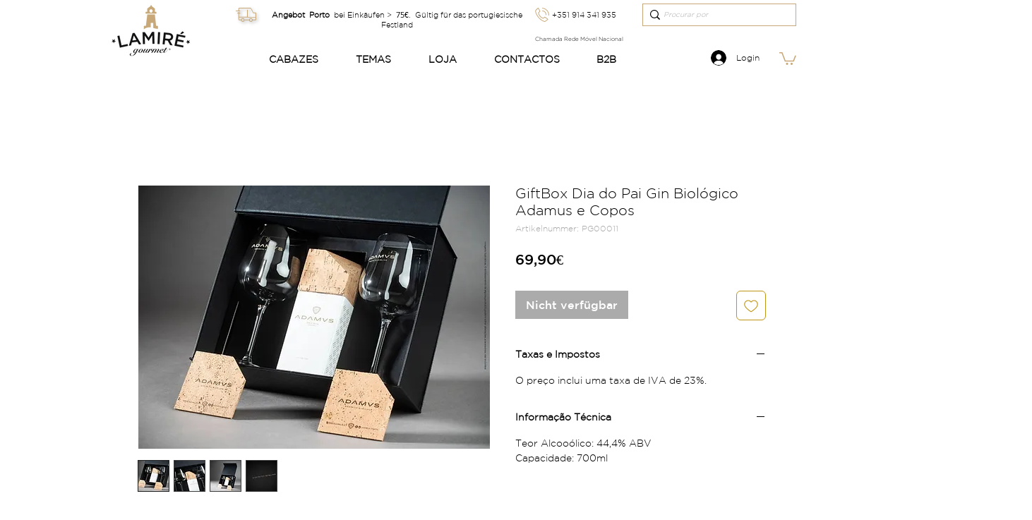

--- FILE ---
content_type: text/plain
request_url: https://www.google-analytics.com/j/collect?v=1&_v=j102&a=1932876717&t=pageview&_s=1&dl=https%3A%2F%2Fwww.lamiregourmet.pt%2Fde%2Fproduct-page%2Fgiftbox-dia-pai-gin-bio-adamus&ul=en-us%40posix&dt=GiftBox%20Dia%20do%20Pai%20%7C%20Gin%20Biol%C3%B3gico%20Adamus%20e%20Copos%20%7C%20Lamir%C3%A9%20Gourmet&sr=1280x720&vp=1280x720&_u=YEBAAEABAAAAACAAI~&jid=238789749&gjid=8796411&cid=1714392260.1769300053&tid=UA-128079362-1&_gid=1140597560.1769300053&_r=1&_slc=1&gtm=45He61m0n81W48XTV2v831995151za200zd831995151&gcd=13l3l3l3l1l1&dma=0&tag_exp=103116026~103200004~104527907~104528500~104684208~104684211~105391252~115495940~115938465~115938469~116682875~117041587~117223566&z=1615342005
body_size: -451
content:
2,cG-FHJ6LFWVLQ